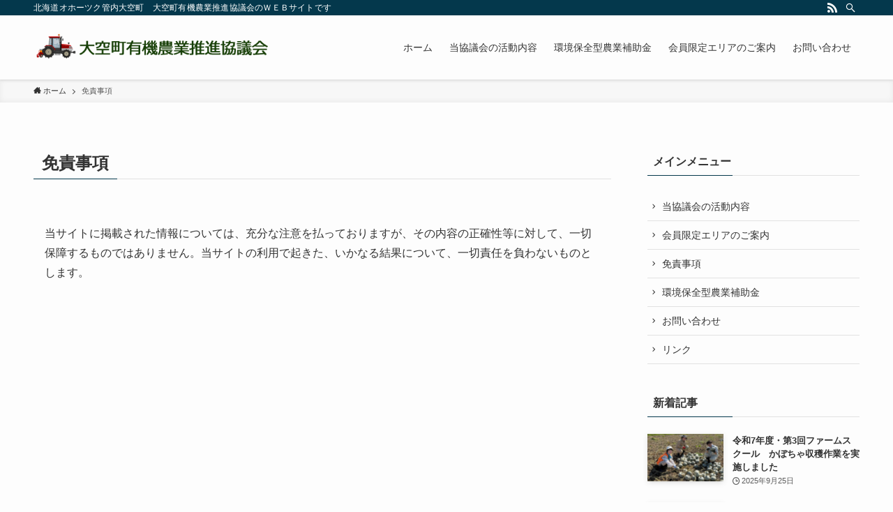

--- FILE ---
content_type: text/html; charset=UTF-8
request_url: http://oozora-yuuki.com/mensekijikou/
body_size: 15412
content:
<!DOCTYPE html>
<html lang="ja" data-loaded="false" data-scrolled="false" data-spmenu="closed">
<head>
<meta charset="utf-8">
<meta name="format-detection" content="telephone=no">
<meta http-equiv="X-UA-Compatible" content="IE=edge">
<meta name="viewport" content="width=device-width, viewport-fit=cover">
<title>免責事項 &#8211; 大空町有機農業推進協議会</title>
<meta name='robots' content='max-image-preview:large' />
<link rel="alternate" type="application/rss+xml" title="大空町有機農業推進協議会 &raquo; フィード" href="http://oozora-yuuki.com/feed/" />
<link rel="alternate" type="application/rss+xml" title="大空町有機農業推進協議会 &raquo; コメントフィード" href="http://oozora-yuuki.com/comments/feed/" />
<style id='wp-img-auto-sizes-contain-inline-css' type='text/css'>
img:is([sizes=auto i],[sizes^="auto," i]){contain-intrinsic-size:3000px 1500px}
/*# sourceURL=wp-img-auto-sizes-contain-inline-css */
</style>
<style id='wp-block-library-inline-css' type='text/css'>
:root{--wp-block-synced-color:#7a00df;--wp-block-synced-color--rgb:122,0,223;--wp-bound-block-color:var(--wp-block-synced-color);--wp-editor-canvas-background:#ddd;--wp-admin-theme-color:#007cba;--wp-admin-theme-color--rgb:0,124,186;--wp-admin-theme-color-darker-10:#006ba1;--wp-admin-theme-color-darker-10--rgb:0,107,160.5;--wp-admin-theme-color-darker-20:#005a87;--wp-admin-theme-color-darker-20--rgb:0,90,135;--wp-admin-border-width-focus:2px}@media (min-resolution:192dpi){:root{--wp-admin-border-width-focus:1.5px}}.wp-element-button{cursor:pointer}:root .has-very-light-gray-background-color{background-color:#eee}:root .has-very-dark-gray-background-color{background-color:#313131}:root .has-very-light-gray-color{color:#eee}:root .has-very-dark-gray-color{color:#313131}:root .has-vivid-green-cyan-to-vivid-cyan-blue-gradient-background{background:linear-gradient(135deg,#00d084,#0693e3)}:root .has-purple-crush-gradient-background{background:linear-gradient(135deg,#34e2e4,#4721fb 50%,#ab1dfe)}:root .has-hazy-dawn-gradient-background{background:linear-gradient(135deg,#faaca8,#dad0ec)}:root .has-subdued-olive-gradient-background{background:linear-gradient(135deg,#fafae1,#67a671)}:root .has-atomic-cream-gradient-background{background:linear-gradient(135deg,#fdd79a,#004a59)}:root .has-nightshade-gradient-background{background:linear-gradient(135deg,#330968,#31cdcf)}:root .has-midnight-gradient-background{background:linear-gradient(135deg,#020381,#2874fc)}:root{--wp--preset--font-size--normal:16px;--wp--preset--font-size--huge:42px}.has-regular-font-size{font-size:1em}.has-larger-font-size{font-size:2.625em}.has-normal-font-size{font-size:var(--wp--preset--font-size--normal)}.has-huge-font-size{font-size:var(--wp--preset--font-size--huge)}.has-text-align-center{text-align:center}.has-text-align-left{text-align:left}.has-text-align-right{text-align:right}.has-fit-text{white-space:nowrap!important}#end-resizable-editor-section{display:none}.aligncenter{clear:both}.items-justified-left{justify-content:flex-start}.items-justified-center{justify-content:center}.items-justified-right{justify-content:flex-end}.items-justified-space-between{justify-content:space-between}.screen-reader-text{border:0;clip-path:inset(50%);height:1px;margin:-1px;overflow:hidden;padding:0;position:absolute;width:1px;word-wrap:normal!important}.screen-reader-text:focus{background-color:#ddd;clip-path:none;color:#444;display:block;font-size:1em;height:auto;left:5px;line-height:normal;padding:15px 23px 14px;text-decoration:none;top:5px;width:auto;z-index:100000}html :where(.has-border-color){border-style:solid}html :where([style*=border-top-color]){border-top-style:solid}html :where([style*=border-right-color]){border-right-style:solid}html :where([style*=border-bottom-color]){border-bottom-style:solid}html :where([style*=border-left-color]){border-left-style:solid}html :where([style*=border-width]){border-style:solid}html :where([style*=border-top-width]){border-top-style:solid}html :where([style*=border-right-width]){border-right-style:solid}html :where([style*=border-bottom-width]){border-bottom-style:solid}html :where([style*=border-left-width]){border-left-style:solid}html :where(img[class*=wp-image-]){height:auto;max-width:100%}:where(figure){margin:0 0 1em}html :where(.is-position-sticky){--wp-admin--admin-bar--position-offset:var(--wp-admin--admin-bar--height,0px)}@media screen and (max-width:600px){html :where(.is-position-sticky){--wp-admin--admin-bar--position-offset:0px}}

/*# sourceURL=wp-block-library-inline-css */
</style><style id='global-styles-inline-css' type='text/css'>
:root{--wp--preset--aspect-ratio--square: 1;--wp--preset--aspect-ratio--4-3: 4/3;--wp--preset--aspect-ratio--3-4: 3/4;--wp--preset--aspect-ratio--3-2: 3/2;--wp--preset--aspect-ratio--2-3: 2/3;--wp--preset--aspect-ratio--16-9: 16/9;--wp--preset--aspect-ratio--9-16: 9/16;--wp--preset--color--black: #000;--wp--preset--color--cyan-bluish-gray: #abb8c3;--wp--preset--color--white: #fff;--wp--preset--color--pale-pink: #f78da7;--wp--preset--color--vivid-red: #cf2e2e;--wp--preset--color--luminous-vivid-orange: #ff6900;--wp--preset--color--luminous-vivid-amber: #fcb900;--wp--preset--color--light-green-cyan: #7bdcb5;--wp--preset--color--vivid-green-cyan: #00d084;--wp--preset--color--pale-cyan-blue: #8ed1fc;--wp--preset--color--vivid-cyan-blue: #0693e3;--wp--preset--color--vivid-purple: #9b51e0;--wp--preset--color--swl-main: var(--color_main);--wp--preset--color--swl-main-thin: var(--color_main_thin);--wp--preset--color--swl-gray: var(--color_gray);--wp--preset--color--swl-deep-01: var(--color_deep01);--wp--preset--color--swl-deep-02: var(--color_deep02);--wp--preset--color--swl-deep-03: var(--color_deep03);--wp--preset--color--swl-deep-04: var(--color_deep04);--wp--preset--color--swl-pale-01: var(--color_pale01);--wp--preset--color--swl-pale-02: var(--color_pale02);--wp--preset--color--swl-pale-03: var(--color_pale03);--wp--preset--color--swl-pale-04: var(--color_pale04);--wp--preset--gradient--vivid-cyan-blue-to-vivid-purple: linear-gradient(135deg,rgb(6,147,227) 0%,rgb(155,81,224) 100%);--wp--preset--gradient--light-green-cyan-to-vivid-green-cyan: linear-gradient(135deg,rgb(122,220,180) 0%,rgb(0,208,130) 100%);--wp--preset--gradient--luminous-vivid-amber-to-luminous-vivid-orange: linear-gradient(135deg,rgb(252,185,0) 0%,rgb(255,105,0) 100%);--wp--preset--gradient--luminous-vivid-orange-to-vivid-red: linear-gradient(135deg,rgb(255,105,0) 0%,rgb(207,46,46) 100%);--wp--preset--gradient--very-light-gray-to-cyan-bluish-gray: linear-gradient(135deg,rgb(238,238,238) 0%,rgb(169,184,195) 100%);--wp--preset--gradient--cool-to-warm-spectrum: linear-gradient(135deg,rgb(74,234,220) 0%,rgb(151,120,209) 20%,rgb(207,42,186) 40%,rgb(238,44,130) 60%,rgb(251,105,98) 80%,rgb(254,248,76) 100%);--wp--preset--gradient--blush-light-purple: linear-gradient(135deg,rgb(255,206,236) 0%,rgb(152,150,240) 100%);--wp--preset--gradient--blush-bordeaux: linear-gradient(135deg,rgb(254,205,165) 0%,rgb(254,45,45) 50%,rgb(107,0,62) 100%);--wp--preset--gradient--luminous-dusk: linear-gradient(135deg,rgb(255,203,112) 0%,rgb(199,81,192) 50%,rgb(65,88,208) 100%);--wp--preset--gradient--pale-ocean: linear-gradient(135deg,rgb(255,245,203) 0%,rgb(182,227,212) 50%,rgb(51,167,181) 100%);--wp--preset--gradient--electric-grass: linear-gradient(135deg,rgb(202,248,128) 0%,rgb(113,206,126) 100%);--wp--preset--gradient--midnight: linear-gradient(135deg,rgb(2,3,129) 0%,rgb(40,116,252) 100%);--wp--preset--font-size--small: 0.9em;--wp--preset--font-size--medium: 1.1em;--wp--preset--font-size--large: 1.25em;--wp--preset--font-size--x-large: 42px;--wp--preset--font-size--xs: 0.75em;--wp--preset--font-size--huge: 1.6em;--wp--preset--spacing--20: 0.44rem;--wp--preset--spacing--30: 0.67rem;--wp--preset--spacing--40: 1rem;--wp--preset--spacing--50: 1.5rem;--wp--preset--spacing--60: 2.25rem;--wp--preset--spacing--70: 3.38rem;--wp--preset--spacing--80: 5.06rem;--wp--preset--shadow--natural: 6px 6px 9px rgba(0, 0, 0, 0.2);--wp--preset--shadow--deep: 12px 12px 50px rgba(0, 0, 0, 0.4);--wp--preset--shadow--sharp: 6px 6px 0px rgba(0, 0, 0, 0.2);--wp--preset--shadow--outlined: 6px 6px 0px -3px rgb(255, 255, 255), 6px 6px rgb(0, 0, 0);--wp--preset--shadow--crisp: 6px 6px 0px rgb(0, 0, 0);}:where(.is-layout-flex){gap: 0.5em;}:where(.is-layout-grid){gap: 0.5em;}body .is-layout-flex{display: flex;}.is-layout-flex{flex-wrap: wrap;align-items: center;}.is-layout-flex > :is(*, div){margin: 0;}body .is-layout-grid{display: grid;}.is-layout-grid > :is(*, div){margin: 0;}:where(.wp-block-columns.is-layout-flex){gap: 2em;}:where(.wp-block-columns.is-layout-grid){gap: 2em;}:where(.wp-block-post-template.is-layout-flex){gap: 1.25em;}:where(.wp-block-post-template.is-layout-grid){gap: 1.25em;}.has-black-color{color: var(--wp--preset--color--black) !important;}.has-cyan-bluish-gray-color{color: var(--wp--preset--color--cyan-bluish-gray) !important;}.has-white-color{color: var(--wp--preset--color--white) !important;}.has-pale-pink-color{color: var(--wp--preset--color--pale-pink) !important;}.has-vivid-red-color{color: var(--wp--preset--color--vivid-red) !important;}.has-luminous-vivid-orange-color{color: var(--wp--preset--color--luminous-vivid-orange) !important;}.has-luminous-vivid-amber-color{color: var(--wp--preset--color--luminous-vivid-amber) !important;}.has-light-green-cyan-color{color: var(--wp--preset--color--light-green-cyan) !important;}.has-vivid-green-cyan-color{color: var(--wp--preset--color--vivid-green-cyan) !important;}.has-pale-cyan-blue-color{color: var(--wp--preset--color--pale-cyan-blue) !important;}.has-vivid-cyan-blue-color{color: var(--wp--preset--color--vivid-cyan-blue) !important;}.has-vivid-purple-color{color: var(--wp--preset--color--vivid-purple) !important;}.has-black-background-color{background-color: var(--wp--preset--color--black) !important;}.has-cyan-bluish-gray-background-color{background-color: var(--wp--preset--color--cyan-bluish-gray) !important;}.has-white-background-color{background-color: var(--wp--preset--color--white) !important;}.has-pale-pink-background-color{background-color: var(--wp--preset--color--pale-pink) !important;}.has-vivid-red-background-color{background-color: var(--wp--preset--color--vivid-red) !important;}.has-luminous-vivid-orange-background-color{background-color: var(--wp--preset--color--luminous-vivid-orange) !important;}.has-luminous-vivid-amber-background-color{background-color: var(--wp--preset--color--luminous-vivid-amber) !important;}.has-light-green-cyan-background-color{background-color: var(--wp--preset--color--light-green-cyan) !important;}.has-vivid-green-cyan-background-color{background-color: var(--wp--preset--color--vivid-green-cyan) !important;}.has-pale-cyan-blue-background-color{background-color: var(--wp--preset--color--pale-cyan-blue) !important;}.has-vivid-cyan-blue-background-color{background-color: var(--wp--preset--color--vivid-cyan-blue) !important;}.has-vivid-purple-background-color{background-color: var(--wp--preset--color--vivid-purple) !important;}.has-black-border-color{border-color: var(--wp--preset--color--black) !important;}.has-cyan-bluish-gray-border-color{border-color: var(--wp--preset--color--cyan-bluish-gray) !important;}.has-white-border-color{border-color: var(--wp--preset--color--white) !important;}.has-pale-pink-border-color{border-color: var(--wp--preset--color--pale-pink) !important;}.has-vivid-red-border-color{border-color: var(--wp--preset--color--vivid-red) !important;}.has-luminous-vivid-orange-border-color{border-color: var(--wp--preset--color--luminous-vivid-orange) !important;}.has-luminous-vivid-amber-border-color{border-color: var(--wp--preset--color--luminous-vivid-amber) !important;}.has-light-green-cyan-border-color{border-color: var(--wp--preset--color--light-green-cyan) !important;}.has-vivid-green-cyan-border-color{border-color: var(--wp--preset--color--vivid-green-cyan) !important;}.has-pale-cyan-blue-border-color{border-color: var(--wp--preset--color--pale-cyan-blue) !important;}.has-vivid-cyan-blue-border-color{border-color: var(--wp--preset--color--vivid-cyan-blue) !important;}.has-vivid-purple-border-color{border-color: var(--wp--preset--color--vivid-purple) !important;}.has-vivid-cyan-blue-to-vivid-purple-gradient-background{background: var(--wp--preset--gradient--vivid-cyan-blue-to-vivid-purple) !important;}.has-light-green-cyan-to-vivid-green-cyan-gradient-background{background: var(--wp--preset--gradient--light-green-cyan-to-vivid-green-cyan) !important;}.has-luminous-vivid-amber-to-luminous-vivid-orange-gradient-background{background: var(--wp--preset--gradient--luminous-vivid-amber-to-luminous-vivid-orange) !important;}.has-luminous-vivid-orange-to-vivid-red-gradient-background{background: var(--wp--preset--gradient--luminous-vivid-orange-to-vivid-red) !important;}.has-very-light-gray-to-cyan-bluish-gray-gradient-background{background: var(--wp--preset--gradient--very-light-gray-to-cyan-bluish-gray) !important;}.has-cool-to-warm-spectrum-gradient-background{background: var(--wp--preset--gradient--cool-to-warm-spectrum) !important;}.has-blush-light-purple-gradient-background{background: var(--wp--preset--gradient--blush-light-purple) !important;}.has-blush-bordeaux-gradient-background{background: var(--wp--preset--gradient--blush-bordeaux) !important;}.has-luminous-dusk-gradient-background{background: var(--wp--preset--gradient--luminous-dusk) !important;}.has-pale-ocean-gradient-background{background: var(--wp--preset--gradient--pale-ocean) !important;}.has-electric-grass-gradient-background{background: var(--wp--preset--gradient--electric-grass) !important;}.has-midnight-gradient-background{background: var(--wp--preset--gradient--midnight) !important;}.has-small-font-size{font-size: var(--wp--preset--font-size--small) !important;}.has-medium-font-size{font-size: var(--wp--preset--font-size--medium) !important;}.has-large-font-size{font-size: var(--wp--preset--font-size--large) !important;}.has-x-large-font-size{font-size: var(--wp--preset--font-size--x-large) !important;}
/*# sourceURL=global-styles-inline-css */
</style>

<link rel='stylesheet' id='swell-icons-css' href='http://oozora-yuuki.com/wp-content/themes/swell/build/css/swell-icons.css?ver=2.6.4.2' type='text/css' media='all' />
<link rel='stylesheet' id='main_style-css' href='http://oozora-yuuki.com/wp-content/themes/swell/build/css/main.css?ver=2.6.4.2' type='text/css' media='all' />
<link rel='stylesheet' id='swell_blocks-css' href='http://oozora-yuuki.com/wp-content/themes/swell/build/css/blocks.css?ver=2.6.4.2' type='text/css' media='all' />
<style id='swell_custom-inline-css' type='text/css'>
:root{--swl-fz--content:4vw;--swl-font_family:"游ゴシック体", "Yu Gothic", YuGothic, "Hiragino Kaku Gothic ProN", "Hiragino Sans", Meiryo, sans-serif;--swl-font_weight:500;--color_main:#04384c;--color_text:#333;--color_link:#39a0ff;--color_border:rgba(200,200,200,.5);--color_gray:rgba(200,200,200,.15);--color_htag:#04384c;--color_bg:#fdfdfd;--color_gradient1:#d8ffff;--color_gradient2:#87e7ff;--color_main_thin:rgba(5, 70, 95, 0.05 );--color_main_dark:rgba(3, 42, 57, 1 );--color_list_check:#04384c;--color_list_num:#04384c;--color_list_good:#86dd7b;--color_list_bad:#f36060;--color_faq_q:#d55656;--color_faq_a:#6599b7;--color_icon_good:#3cd250;--color_icon_good_bg:#ecffe9;--color_icon_bad:#4b73eb;--color_icon_bad_bg:#eafaff;--color_icon_info:#f578b4;--color_icon_info_bg:#fff0fa;--color_icon_announce:#ffa537;--color_icon_announce_bg:#fff5f0;--color_icon_pen:#7a7a7a;--color_icon_pen_bg:#f7f7f7;--color_icon_book:#787364;--color_icon_book_bg:#f8f6ef;--color_icon_point:#ffa639;--color_icon_check:#86d67c;--color_icon_batsu:#f36060;--color_icon_hatena:#5295cc;--color_icon_caution:#f7da38;--color_icon_memo:#84878a;--color_deep01:#e44141;--color_deep02:#3d79d5;--color_deep03:#63a84d;--color_deep04:#f09f4d;--color_pale01:#fff2f0;--color_pale02:#f3f8fd;--color_pale03:#f1f9ee;--color_pale04:#fdf9ee;--color_mark_blue:#b7e3ff;--color_mark_green:#bdf9c3;--color_mark_yellow:#fcf69f;--color_mark_orange:#ffddbc;--border01:solid 1px var(--color_main);--border02:double 4px var(--color_main);--border03:dashed 2px var(--color_border);--border04:solid 4px var(--color_gray);--card_posts_thumb_ratio:56.25%;--list_posts_thumb_ratio:61.8%;--big_posts_thumb_ratio:56.25%;--thumb_posts_thumb_ratio:61.8%;--color_header_bg:#fdfdfd;--color_header_text:#333;--color_footer_bg:#fdfdfd;--color_footer_text:#ffffff;--container_size:1200px;--article_size:900px;--logo_size_sp:80px;--logo_size_pc:60px;--logo_size_pcfix:48px;--color_gnav_bg:var(--color_main);}.cap_box[data-colset="col1"]{--capbox-color:#f59b5f;--capbox-color--bg:#fff8eb}.cap_box[data-colset="col2"]{--capbox-color:#5fb9f5;--capbox-color--bg:#edf5ff}.cap_box[data-colset="col3"]{--capbox-color:#2fcd90;--capbox-color--bg:#eafaf2}.red_{--the-btn-color:#f74a4a;--the-btn-color2:#ffbc49;--the-solid-shadow: rgba(185, 56, 56, 1 )}.blue_{--the-btn-color:#338df4;--the-btn-color2:#35eaff;--the-solid-shadow: rgba(38, 106, 183, 1 )}.green_{--the-btn-color:#62d847;--the-btn-color2:#7bf7bd;--the-solid-shadow: rgba(74, 162, 53, 1 )}.is-style-btn_normal{--the-btn-radius:80px}.is-style-btn_solid{--the-btn-radius:80px}.is-style-btn_shiny{--the-btn-radius:80px}.is-style-btn_line{--the-btn-radius:80px}.post_content blockquote{padding:1.5em 2em 1.5em 3em}.post_content blockquote::before{content:"";display:block;width:5px;height:calc(100% - 3em);top:1.5em;left:1.5em;border-left:solid 1px rgba(180,180,180,.75);border-right:solid 1px rgba(180,180,180,.75);}.mark_blue{background:-webkit-linear-gradient(transparent 64%,var(--color_mark_blue) 0%);background:linear-gradient(transparent 64%,var(--color_mark_blue) 0%)}.mark_green{background:-webkit-linear-gradient(transparent 64%,var(--color_mark_green) 0%);background:linear-gradient(transparent 64%,var(--color_mark_green) 0%)}.mark_yellow{background:-webkit-linear-gradient(transparent 64%,var(--color_mark_yellow) 0%);background:linear-gradient(transparent 64%,var(--color_mark_yellow) 0%)}.mark_orange{background:-webkit-linear-gradient(transparent 64%,var(--color_mark_orange) 0%);background:linear-gradient(transparent 64%,var(--color_mark_orange) 0%)}[class*="is-style-icon_"]{color:#333;border-width:0}[class*="is-style-big_icon_"]{border-width:2px;border-style:solid}[data-col="gray"] .c-balloon__text{background:#f7f7f7;border-color:#ccc}[data-col="gray"] .c-balloon__before{border-right-color:#f7f7f7}[data-col="green"] .c-balloon__text{background:#d1f8c2;border-color:#9ddd93}[data-col="green"] .c-balloon__before{border-right-color:#d1f8c2}[data-col="blue"] .c-balloon__text{background:#e2f6ff;border-color:#93d2f0}[data-col="blue"] .c-balloon__before{border-right-color:#e2f6ff}[data-col="red"] .c-balloon__text{background:#ffebeb;border-color:#f48789}[data-col="red"] .c-balloon__before{border-right-color:#ffebeb}[data-col="yellow"] .c-balloon__text{background:#f9f7d2;border-color:#fbe593}[data-col="yellow"] .c-balloon__before{border-right-color:#f9f7d2}.-type-list2 .p-postList__body::after,.-type-big .p-postList__body::after{content: "READ MORE »";}.c-postThumb__cat{background-color:#04384c;color:#fff;background-image: repeating-linear-gradient(-45deg,rgba(255,255,255,.1),rgba(255,255,255,.1) 6px,transparent 6px,transparent 12px)}.post_content h2{background:var(--color_htag);padding:.75em 1em;color:#fff}.post_content h2::before{position:absolute;display:block;pointer-events:none;content:"";top:-4px;left:0;width:100%;height:calc(100% + 4px);box-sizing:content-box;border-top:solid 2px var(--color_htag);border-bottom:solid 2px var(--color_htag)}.post_content h3{padding:0 .5em .5em}.post_content h3::before{content:"";width:100%;height:2px;background: repeating-linear-gradient(90deg, var(--color_htag) 0%, var(--color_htag) 29.3%, rgba(150,150,150,.2) 29.3%, rgba(150,150,150,.2) 100%)}.post_content h4{padding:0 0 0 16px;border-left:solid 2px var(--color_htag)}.l-footer__widgetArea{background:#3c663c}.l-header{box-shadow: 0 1px 4px rgba(0,0,0,.12)}.l-header__bar{color:#fff;background:var(--color_main)}.l-header__menuBtn{order:1}.l-header__customBtn{order:3}.c-gnav a::after{background:var(--color_main);width:100%;height:0px}.p-spHeadMenu .menu-item.-current{border-bottom-color:var(--color_main)}.c-gnav > li:hover > a::after,.c-gnav > .-current > a::after{height:6px}.c-gnav .sub-menu{color:#333;background:#fff}.l-fixHeader::before{opacity:1}#pagetop{border-radius:50%}.c-widget__title.-spmenu{padding:.5em .75em;border-radius:var(--swl-radius--2, 0px);background:var(--color_main);color:#fff;}.c-widget__title.-footer{padding:.5em}.c-widget__title.-footer::before{content:"";bottom:0;left:0;width:40%;z-index:1;background:var(--color_main)}.c-widget__title.-footer::after{content:"";bottom:0;left:0;width:100%;background:var(--color_border)}.c-secTitle{border-left:solid 2px var(--color_main);padding:0em .75em}.p-spMenu{color:#333}.p-spMenu__inner::before{background:#fdfdfd;opacity:1}.p-spMenu__overlay{background:#000;opacity:0.6}[class*="page-numbers"]{color:#fff;background-color:#dedede}a{text-decoration: none}.l-topTitleArea.c-filterLayer::before{background-color:#000;opacity:0.2;content:""}@media screen and (min-width: 960px){:root{}}@media screen and (max-width: 959px){:root{}.l-header__logo{order:2;text-align:center}}@media screen and (min-width: 600px){:root{--swl-fz--content:16px;}}@media screen and (max-width: 599px){:root{}}@media (min-width: 1108px) {.alignwide{left:-100px;width:calc(100% + 200px);}}@media (max-width: 1108px) {.-sidebar-off .swell-block-fullWide__inner.l-container .alignwide{left:0px;width:100%;}}.l-fixHeader .l-fixHeader__gnav{order:0}[data-scrolled=true] .l-fixHeader[data-ready]{opacity:1;-webkit-transform:translateY(0)!important;transform:translateY(0)!important;visibility:visible}.-body-solid .l-fixHeader{box-shadow:0 2px 4px var(--swl-color_shadow)}.l-fixHeader__inner{align-items:stretch;color:var(--color_header_text);display:flex;padding-bottom:0;padding-top:0;position:relative;z-index:1}.l-fixHeader__logo{align-items:center;display:flex;line-height:1;margin-right:24px;order:0;padding:16px 0}.is-style-btn_normal a,.is-style-btn_shiny a{box-shadow:var(--swl-btn_shadow)}.c-shareBtns__btn,.is-style-balloon>.c-tabList .c-tabList__button,.p-snsCta,[class*=page-numbers]{box-shadow:var(--swl-box_shadow)}.p-articleThumb__img,.p-articleThumb__youtube{box-shadow:var(--swl-img_shadow)}.p-pickupBanners__item .c-bannerLink,.p-postList__thumb{box-shadow:0 2px 8px rgba(0,0,0,.1),0 4px 4px -4px rgba(0,0,0,.1)}.p-postList.-w-ranking li:before{background-image:repeating-linear-gradient(-45deg,hsla(0,0%,100%,.1),hsla(0,0%,100%,.1) 6px,transparent 0,transparent 12px);box-shadow:1px 1px 4px rgba(0,0,0,.2)}.l-header__bar{position:relative;width:100%}.l-header__bar .c-catchphrase{color:inherit;font-size:12px;letter-spacing:var(--swl-letter_spacing,.2px);line-height:14px;margin-right:auto;overflow:hidden;padding:4px 0;white-space:nowrap;width:50%}.l-header__bar .c-iconList .c-iconList__link{margin:0;padding:4px 6px}.l-header__barInner{align-items:center;display:flex;justify-content:flex-end}@media (min-width:960px){.-series .l-header__inner{align-items:stretch;display:flex}.-series .l-header__logo{align-items:center;display:flex;flex-wrap:wrap;margin-right:24px;padding:16px 0}.-series .l-header__logo .c-catchphrase{font-size:13px;padding:4px 0}.-series .c-headLogo{margin-right:16px}.-series-right .l-header__inner{justify-content:space-between}.-series-right .c-gnavWrap{margin-left:auto}.-series-right .w-header{margin-left:12px}.-series-left .w-header{margin-left:auto}}@media (min-width:960px) and (min-width:600px){.-series .c-headLogo{max-width:400px}}.l-header__spNav{background-color:var(--color_gnav_bg)}.p-spHeadMenu a{color:#fff}.p-spHeadMenu .menu-item.-current{border-bottom-color:#fff}@media (min-width:960px){.-parallel .l-header__gnav{background-color:var(--color_gnav_bg);color:#fff}.-parallel .l-header__gnav .c-gnav>li>a{padding-bottom:12px;padding-top:12px}.-parallel .l-header__gnav .c-gnav>li>a:after{background-color:#fff}.-parallel-top .l-header__gnav{margin-bottom:8px}.-parallel-bottom .l-header__gnav{margin-top:8px}}.c-gnav .sub-menu a:before,.c-listMenu a:before{-webkit-font-smoothing:antialiased;-moz-osx-font-smoothing:grayscale;font-family:icomoon!important;font-style:normal;font-variant:normal;font-weight:400;line-height:1;text-transform:none}.c-submenuToggleBtn{display:none}.c-listMenu a{padding:.75em 1em .75em 1.5em;transition:padding .25s}.c-listMenu a:hover{padding-left:1.75em;padding-right:.75em}.c-gnav .sub-menu a:before,.c-listMenu a:before{color:inherit;content:"\e921";display:inline-block;left:2px;position:absolute;top:50%;-webkit-transform:translateY(-50%);transform:translateY(-50%);vertical-align:middle}.c-listMenu .children,.c-listMenu .sub-menu{margin:0}.c-listMenu .children a,.c-listMenu .sub-menu a{font-size:.9em;padding-left:2.5em}.c-listMenu .children a:before,.c-listMenu .sub-menu a:before{left:1em}.c-listMenu .children a:hover,.c-listMenu .sub-menu a:hover{padding-left:2.75em}.c-listMenu .children ul a,.c-listMenu .sub-menu ul a{padding-left:3.25em}.c-listMenu .children ul a:before,.c-listMenu .sub-menu ul a:before{left:1.75em}.c-listMenu .children ul a:hover,.c-listMenu .sub-menu ul a:hover{padding-left:3.5em}.c-gnav li:hover>.sub-menu{opacity:1;visibility:visible}.c-gnav .sub-menu:before{background:inherit;content:"";height:100%;left:0;position:absolute;top:0;width:100%;z-index:0}.c-gnav .sub-menu .sub-menu{left:100%;top:0;z-index:-1}.c-gnav .sub-menu a{padding-left:2em}.c-gnav .sub-menu a:before{left:.5em}.c-gnav .sub-menu a:hover .ttl{left:4px}:root{--color_content_bg:var(--color_bg);}.c-widget__title.-side{padding:.5em}.c-widget__title.-side::before{content:"";bottom:0;left:0;width:40%;z-index:1;background:var(--color_main)}.c-widget__title.-side::after{content:"";bottom:0;left:0;width:100%;background:var(--color_border)}.page.-index-off .w-beforeToc{display:none}@media screen and (min-width: 960px){:root{}}@media screen and (max-width: 959px){:root{}}@media screen and (min-width: 600px){:root{}}@media screen and (max-width: 599px){:root{}}.swell-block-fullWide__inner.l-container{--swl-fw_inner_pad:var(--swl-pad_container,0px)}@media (min-width:960px){.-sidebar-on .l-content .alignfull,.-sidebar-on .l-content .alignwide{left:-16px;width:calc(100% + 32px)}.swell-block-fullWide__inner.l-article{--swl-fw_inner_pad:var(--swl-pad_post_content,0px)}.-sidebar-on .swell-block-fullWide__inner .alignwide{left:0;width:100%}.-sidebar-on .swell-block-fullWide__inner .alignfull{left:calc(0px - var(--swl-fw_inner_pad, 0))!important;margin-left:0!important;margin-right:0!important;width:calc(100% + var(--swl-fw_inner_pad, 0)*2)!important}}.-index-off .p-toc,.swell-toc-placeholder:empty{display:none}.p-toc.-modal{height:100%;margin:0;overflow-y:auto;padding:0}#main_content .p-toc{border-radius:var(--swl-radius--2,0);margin:4em auto;max-width:800px}#sidebar .p-toc{margin-top:-.5em}.p-toc__ttl{display:block;font-size:1.2em;line-height:1;position:relative;text-align:center}.p-toc__ttl:before{content:"\e918";display:inline-block;font-family:icomoon;margin-right:.5em;padding-bottom:2px;vertical-align:middle}#index_modal .p-toc__ttl{margin-bottom:.5em}.p-toc__list li{line-height:1.6}.p-toc__list>li+li{margin-top:.5em}.p-toc__list li li{font-size:.9em}.p-toc__list ol,.p-toc__list ul{padding-left:.5em}.p-toc__list .mininote{display:none}.post_content .p-toc__list{padding-left:0}#sidebar .p-toc__list{margin-bottom:0}#sidebar .p-toc__list ol,#sidebar .p-toc__list ul{padding-left:0}.p-toc__link{color:inherit;font-size:inherit;text-decoration:none}.p-toc__link:hover{opacity:.8}.p-toc.-double{background:var(--color_gray);background:linear-gradient(-45deg,transparent 25%,var(--color_gray) 25%,var(--color_gray) 50%,transparent 50%,transparent 75%,var(--color_gray) 75%,var(--color_gray));background-clip:padding-box;background-size:4px 4px;border-bottom:4px double var(--color_border);border-top:4px double var(--color_border);padding:1.5em 1em 1em}.p-toc.-double .p-toc__ttl{margin-bottom:.75em}@media (min-width:960px){#main_content .p-toc{width:92%}}@media (min-width:600px){.p-toc.-double{padding:2em}}
/*# sourceURL=swell_custom-inline-css */
</style>
<link rel='stylesheet' id='swell-parts/footer-css' href='http://oozora-yuuki.com/wp-content/themes/swell/build/css/modules/parts/footer.css?ver=2.6.4.2' type='text/css' media='all' />
<link rel='stylesheet' id='swell-page/page-css' href='http://oozora-yuuki.com/wp-content/themes/swell/build/css/modules/page/page.css?ver=2.6.4.2' type='text/css' media='all' />
<style id='classic-theme-styles-inline-css' type='text/css'>
/*! This file is auto-generated */
.wp-block-button__link{color:#fff;background-color:#32373c;border-radius:9999px;box-shadow:none;text-decoration:none;padding:calc(.667em + 2px) calc(1.333em + 2px);font-size:1.125em}.wp-block-file__button{background:#32373c;color:#fff;text-decoration:none}
/*# sourceURL=/wp-includes/css/classic-themes.min.css */
</style>

<noscript><link href="http://oozora-yuuki.com/wp-content/themes/swell/build/css/noscript.css" rel="stylesheet"></noscript>
<link rel="https://api.w.org/" href="http://oozora-yuuki.com/wp-json/" /><link rel="alternate" title="JSON" type="application/json" href="http://oozora-yuuki.com/wp-json/wp/v2/pages/113" /><link rel="canonical" href="http://oozora-yuuki.com/mensekijikou/" />
<link rel='shortlink' href='http://oozora-yuuki.com/?p=113' />
<link rel="icon" href="http://oozora-yuuki.com/wp-content/uploads/2023/02/cropped-fabicon-32x32.jpg" sizes="32x32" />
<link rel="icon" href="http://oozora-yuuki.com/wp-content/uploads/2023/02/cropped-fabicon-192x192.jpg" sizes="192x192" />
<link rel="apple-touch-icon" href="http://oozora-yuuki.com/wp-content/uploads/2023/02/cropped-fabicon-180x180.jpg" />
<meta name="msapplication-TileImage" content="http://oozora-yuuki.com/wp-content/uploads/2023/02/cropped-fabicon-270x270.jpg" />

</head>
<body>
<div id="body_wrap" class="wp-singular page-template-default page page-id-113 wp-theme-swell -body-solid -index-off -sidebar-on -frame-off id_113" >
<div id="sp_menu" class="p-spMenu -left">
	<div class="p-spMenu__inner">
		<div class="p-spMenu__closeBtn">
			<div class="c-iconBtn -menuBtn" data-onclick="toggleMenu" aria-label="メニューを閉じる">
				<i class="c-iconBtn__icon icon-close-thin"></i>
			</div>
		</div>
		<div class="p-spMenu__body">
			<div class="c-widget__title -spmenu">
				MENU			</div>
			<div class="p-spMenu__nav">
				<ul class="c-spnav c-listMenu"><li class="menu-item menu-item-type-custom menu-item-object-custom menu-item-home menu-item-78"><a href="http://oozora-yuuki.com/">ホーム</a></li>
<li class="menu-item menu-item-type-post_type menu-item-object-page menu-item-17"><a href="http://oozora-yuuki.com/conference/">当協議会の活動内容</a></li>
<li class="menu-item menu-item-type-post_type menu-item-object-page menu-item-248"><a href="http://oozora-yuuki.com/kankyouhozen/">環境保全型農業補助金</a></li>
<li class="menu-item menu-item-type-post_type menu-item-object-page menu-item-30"><a href="http://oozora-yuuki.com/member_area/">会員限定エリアのご案内</a></li>
<li class="menu-item menu-item-type-post_type menu-item-object-page menu-item-301"><a href="http://oozora-yuuki.com/otoiawase/">お問い合わせ</a></li>
</ul>			</div>
					</div>
	</div>
	<div class="p-spMenu__overlay c-overlay" data-onclick="toggleMenu"></div>
</div>
<header id="header" class="l-header -series -series-right" data-spfix="1">
	<div class="l-header__bar pc_">
	<div class="l-header__barInner l-container">
		<div class="c-catchphrase">北海道オホーツク管内大空町　大空町有機農業推進協議会のＷＥＢサイトです</div><ul class="c-iconList">
						<li class="c-iconList__item -rss">
						<a href="http://oozora-yuuki.com/feed/" target="_blank" rel="noopener" class="c-iconList__link u-fz-14 hov-flash" aria-label="rss">
							<i class="c-iconList__icon icon-rss" role="presentation"></i>
						</a>
					</li>
									<li class="c-iconList__item -search">
						<button class="c-iconList__link u-fz-14 hov-flash" data-onclick="toggleSearch" aria-label="検索">
							<i class="c-iconList__icon icon-search" role="presentation"></i>
						</button>
					</li>
				</ul>
	</div>
</div>
	<div class="l-header__inner l-container">
		<div class="l-header__logo">
			<div class="c-headLogo -img"><a href="http://oozora-yuuki.com/" title="大空町有機農業推進協議会" class="c-headLogo__link" rel="home"><img width="455" height="80"  src="http://oozora-yuuki.com/wp-content/uploads/2014/03/wp_title1.png" alt="大空町有機農業推進協議会" class="c-headLogo__img" srcset="http://oozora-yuuki.com/wp-content/uploads/2014/03/wp_title1.png 455w, http://oozora-yuuki.com/wp-content/uploads/2014/03/wp_title1-300x52.png 300w" sizes="(max-width: 959px) 50vw, 800px" decoding="async" loading="eager" ></a></div>					</div>
		<nav id="gnav" class="l-header__gnav c-gnavWrap">
					<ul class="c-gnav">
			<li class="menu-item menu-item-type-custom menu-item-object-custom menu-item-home menu-item-78"><a href="http://oozora-yuuki.com/"><span class="ttl">ホーム</span></a></li>
<li class="menu-item menu-item-type-post_type menu-item-object-page menu-item-17"><a href="http://oozora-yuuki.com/conference/"><span class="ttl">当協議会の活動内容</span></a></li>
<li class="menu-item menu-item-type-post_type menu-item-object-page menu-item-248"><a href="http://oozora-yuuki.com/kankyouhozen/"><span class="ttl">環境保全型農業補助金</span></a></li>
<li class="menu-item menu-item-type-post_type menu-item-object-page menu-item-30"><a href="http://oozora-yuuki.com/member_area/"><span class="ttl">会員限定エリアのご案内</span></a></li>
<li class="menu-item menu-item-type-post_type menu-item-object-page menu-item-301"><a href="http://oozora-yuuki.com/otoiawase/"><span class="ttl">お問い合わせ</span></a></li>
					</ul>
			</nav>
		<div class="l-header__customBtn sp_">
			<div class="c-iconBtn" data-onclick="toggleSearch" role="button" aria-label="検索ボタン">
			<i class="c-iconBtn__icon icon-search"></i>
					</div>
	</div>
<div class="l-header__menuBtn sp_">
	<div class="c-iconBtn -menuBtn" data-onclick="toggleMenu" role="button" aria-label="メニューボタン">
		<i class="c-iconBtn__icon icon-menu-thin"></i>
			</div>
</div>
	</div>
	</header>
<div id="fix_header" class="l-fixHeader -series -series-right">
	<div class="l-fixHeader__inner l-container">
		<div class="l-fixHeader__logo">
			<div class="c-headLogo -img"><a href="http://oozora-yuuki.com/" title="大空町有機農業推進協議会" class="c-headLogo__link" rel="home"><img width="455" height="80"  src="http://oozora-yuuki.com/wp-content/uploads/2014/03/wp_title1.png" alt="大空町有機農業推進協議会" class="c-headLogo__img" srcset="http://oozora-yuuki.com/wp-content/uploads/2014/03/wp_title1.png 455w, http://oozora-yuuki.com/wp-content/uploads/2014/03/wp_title1-300x52.png 300w" sizes="(max-width: 959px) 50vw, 800px" decoding="async" loading="eager" ></a></div>		</div>
		<div class="l-fixHeader__gnav c-gnavWrap">
					<ul class="c-gnav">
			<li class="menu-item menu-item-type-custom menu-item-object-custom menu-item-home menu-item-78"><a href="http://oozora-yuuki.com/"><span class="ttl">ホーム</span></a></li>
<li class="menu-item menu-item-type-post_type menu-item-object-page menu-item-17"><a href="http://oozora-yuuki.com/conference/"><span class="ttl">当協議会の活動内容</span></a></li>
<li class="menu-item menu-item-type-post_type menu-item-object-page menu-item-248"><a href="http://oozora-yuuki.com/kankyouhozen/"><span class="ttl">環境保全型農業補助金</span></a></li>
<li class="menu-item menu-item-type-post_type menu-item-object-page menu-item-30"><a href="http://oozora-yuuki.com/member_area/"><span class="ttl">会員限定エリアのご案内</span></a></li>
<li class="menu-item menu-item-type-post_type menu-item-object-page menu-item-301"><a href="http://oozora-yuuki.com/otoiawase/"><span class="ttl">お問い合わせ</span></a></li>
					</ul>
			</div>
	</div>
</div>
<div id="breadcrumb" class="p-breadcrumb -bg-on"><ol class="p-breadcrumb__list l-container"><li class="p-breadcrumb__item"><a href="http://oozora-yuuki.com/" class="p-breadcrumb__text"><span class="icon-home"> ホーム</span></a></li><li class="p-breadcrumb__item"><span class="p-breadcrumb__text">免責事項</span></li></ol></div><div id="content" class="l-content l-container" data-postid="113">
		<main id="main_content" class="l-mainContent l-article">
			<div class="l-mainContent__inner">
				<h1 class="c-pageTitle" data-style="b_bottom"><span class="c-pageTitle__inner">免責事項</span></h1>				<div class="post_content">
					<p>当サイトに掲載された情報については、充分な注意を払っておりますが、その内容の正確性等に対して、一切保障するものではありません。当サイトの利用で起きた、いかなる結果について、一切責任を負わないものとします。</p>
				</div>
							</div>
					</main>
	<aside id="sidebar" class="l-sidebar">
	<div id="pages-3" class="c-widget c-listMenu widget_pages"><div class="c-widget__title -side">メインメニュー</div>
			<ul>
				<li class="page_item page-item-11"><a href="http://oozora-yuuki.com/conference/">当協議会の活動内容</a></li>
<li class="page_item page-item-26"><a href="http://oozora-yuuki.com/member_area/">会員限定エリアのご案内</a></li>
<li class="page_item page-item-113 current_page_item"><a href="http://oozora-yuuki.com/mensekijikou/" aria-current="page">免責事項</a></li>
<li class="page_item page-item-243"><a href="http://oozora-yuuki.com/kankyouhozen/">環境保全型農業補助金</a></li>
<li class="page_item page-item-298"><a href="http://oozora-yuuki.com/otoiawase/">お問い合わせ</a></li>
<li class="page_item page-item-318"><a href="http://oozora-yuuki.com/link/">リンク</a></li>
			</ul>

			</div><div id="swell_new_posts-3" class="c-widget widget_swell_new_posts"><div class="c-widget__title -side">新着記事</div><ul class="p-postList -type-list -w-new">	<li class="p-postList__item">
		<a href="http://oozora-yuuki.com/%e4%bb%a4%e5%92%8c7%e5%b9%b4%e5%ba%a6%e3%83%bb%e7%ac%ac3%e5%9b%9e%e3%83%95%e3%82%a1%e3%83%bc%e3%83%a0%e3%82%b9%e3%82%af%e3%83%bc%e3%83%ab%e3%80%80%e3%81%8b%e3%81%bc%e3%81%a1%e3%82%83%e5%8f%8e%e7%a9%ab/" class="p-postList__link">
			<div class="p-postList__thumb c-postThumb">
				<figure class="c-postThumb__figure">
					<img width="1536" height="2048"  src="[data-uri]" alt="" class="c-postThumb__img u-obf-cover lazyload" sizes="(min-width: 600px) 320px, 50vw" data-src="http://oozora-yuuki.com/wp-content/uploads/2025/09/547292700_24049707711369803_6825165172371529380_n.jpg" data-srcset="http://oozora-yuuki.com/wp-content/uploads/2025/09/547292700_24049707711369803_6825165172371529380_n.jpg 1536w, http://oozora-yuuki.com/wp-content/uploads/2025/09/547292700_24049707711369803_6825165172371529380_n-225x300.jpg 225w, http://oozora-yuuki.com/wp-content/uploads/2025/09/547292700_24049707711369803_6825165172371529380_n-768x1024.jpg 768w, http://oozora-yuuki.com/wp-content/uploads/2025/09/547292700_24049707711369803_6825165172371529380_n-1152x1536.jpg 1152w" data-aspectratio="1536/2048" ><noscript><img src="http://oozora-yuuki.com/wp-content/uploads/2025/09/547292700_24049707711369803_6825165172371529380_n.jpg" class="c-postThumb__img u-obf-cover" alt=""></noscript>				</figure>
			</div>
			<div class="p-postList__body">
				<div class="p-postList__title">令和7年度・第3回ファームスクール　かぼちゃ収穫作業を実施しました</div>
				<div class="p-postList__meta">
											<div class="p-postList__times c-postTimes u-thin">
							<span class="c-postTimes__posted icon-posted">2025年9月25日</span>
						</div>
														</div>
			</div>
		</a>
	</li>
	<li class="p-postList__item">
		<a href="http://oozora-yuuki.com/%e5%a4%a7%e7%a9%ba%e7%94%ba%e5%86%85%e5%b0%8f%e4%b8%ad%e5%ad%a6%e6%a0%a1%e3%81%ae%e7%b5%a6%e9%a3%9f%e9%a3%9f%e6%9d%90%e3%81%a8%e3%81%97%e3%81%a6%e3%82%b0%e3%83%aa%e3%83%bc%e3%83%b3%e3%82%a2%e3%82%b9/" class="p-postList__link">
			<div class="p-postList__thumb c-postThumb">
				<figure class="c-postThumb__figure">
					<img width="1172" height="926"  src="[data-uri]" alt="" class="c-postThumb__img u-obf-cover lazyload" sizes="(min-width: 600px) 320px, 50vw" data-src="http://oozora-yuuki.com/wp-content/uploads/2025/07/494539174_1128510115975664_2439140657217343260_n.jpg" data-srcset="http://oozora-yuuki.com/wp-content/uploads/2025/07/494539174_1128510115975664_2439140657217343260_n.jpg 1172w, http://oozora-yuuki.com/wp-content/uploads/2025/07/494539174_1128510115975664_2439140657217343260_n-300x237.jpg 300w, http://oozora-yuuki.com/wp-content/uploads/2025/07/494539174_1128510115975664_2439140657217343260_n-1024x809.jpg 1024w, http://oozora-yuuki.com/wp-content/uploads/2025/07/494539174_1128510115975664_2439140657217343260_n-768x607.jpg 768w" data-aspectratio="1172/926" ><noscript><img src="http://oozora-yuuki.com/wp-content/uploads/2025/07/494539174_1128510115975664_2439140657217343260_n.jpg" class="c-postThumb__img u-obf-cover" alt=""></noscript>				</figure>
			</div>
			<div class="p-postList__body">
				<div class="p-postList__title">大空町内小中学校の給食食材としてグリーンアスパラを提供しました</div>
				<div class="p-postList__meta">
											<div class="p-postList__times c-postTimes u-thin">
							<span class="c-postTimes__posted icon-posted">2025年7月29日</span>
						</div>
														</div>
			</div>
		</a>
	</li>
	<li class="p-postList__item">
		<a href="http://oozora-yuuki.com/%e4%bb%a4%e5%92%8c7%e5%b9%b4%e5%ba%a6%e3%83%bb%e7%ac%ac2%e5%9b%9e%e3%83%95%e3%82%a1%e3%83%bc%e3%83%a0%e3%82%b9%e3%82%af%e3%83%bc%e3%83%ab%e3%80%80%e3%81%8b%e3%81%bc%e3%81%a1%e3%82%83%e5%9c%83%e5%a0%b4/" class="p-postList__link">
			<div class="p-postList__thumb c-postThumb">
				<figure class="c-postThumb__figure">
					<img width="1280" height="960"  src="[data-uri]" alt="" class="c-postThumb__img u-obf-cover lazyload" sizes="(min-width: 600px) 320px, 50vw" data-src="http://oozora-yuuki.com/wp-content/uploads/2025/07/517246384_1146526217507387_7727461792033609092_n.jpg" data-srcset="http://oozora-yuuki.com/wp-content/uploads/2025/07/517246384_1146526217507387_7727461792033609092_n.jpg 1280w, http://oozora-yuuki.com/wp-content/uploads/2025/07/517246384_1146526217507387_7727461792033609092_n-300x225.jpg 300w, http://oozora-yuuki.com/wp-content/uploads/2025/07/517246384_1146526217507387_7727461792033609092_n-1024x768.jpg 1024w, http://oozora-yuuki.com/wp-content/uploads/2025/07/517246384_1146526217507387_7727461792033609092_n-768x576.jpg 768w" data-aspectratio="1280/960" ><noscript><img src="http://oozora-yuuki.com/wp-content/uploads/2025/07/517246384_1146526217507387_7727461792033609092_n.jpg" class="c-postThumb__img u-obf-cover" alt=""></noscript>				</figure>
			</div>
			<div class="p-postList__body">
				<div class="p-postList__title">令和7年度・第2回ファームスクール　かぼちゃ圃場での除草作業を実施しました</div>
				<div class="p-postList__meta">
											<div class="p-postList__times c-postTimes u-thin">
							<span class="c-postTimes__posted icon-posted">2025年7月28日</span>
						</div>
														</div>
			</div>
		</a>
	</li>
	<li class="p-postList__item">
		<a href="http://oozora-yuuki.com/%e4%bb%a4%e5%92%8c7%e5%b9%b4%e5%ba%a6%e3%83%bb%e7%ac%ac1%e5%9b%9e%e3%83%95%e3%82%a1%e3%83%bc%e3%83%a0%e3%82%b9%e3%82%af%e3%83%bc%e3%83%ab%e3%80%80%e3%81%8b%e3%81%bc%e3%81%a1%e3%82%83%e6%92%ad%e7%a8%ae/" class="p-postList__link">
			<div class="p-postList__thumb c-postThumb">
				<figure class="c-postThumb__figure">
					<img width="960" height="723"  src="[data-uri]" alt="" class="c-postThumb__img u-obf-cover lazyload" sizes="(min-width: 600px) 320px, 50vw" data-src="http://oozora-yuuki.com/wp-content/uploads/2025/06/506039790_9533896553377493_9108834251607479535_n.jpg" data-srcset="http://oozora-yuuki.com/wp-content/uploads/2025/06/506039790_9533896553377493_9108834251607479535_n.jpg 960w, http://oozora-yuuki.com/wp-content/uploads/2025/06/506039790_9533896553377493_9108834251607479535_n-300x226.jpg 300w, http://oozora-yuuki.com/wp-content/uploads/2025/06/506039790_9533896553377493_9108834251607479535_n-768x578.jpg 768w" data-aspectratio="960/723" ><noscript><img src="http://oozora-yuuki.com/wp-content/uploads/2025/06/506039790_9533896553377493_9108834251607479535_n.jpg" class="c-postThumb__img u-obf-cover" alt=""></noscript>				</figure>
			</div>
			<div class="p-postList__body">
				<div class="p-postList__title">令和7年度・第1回ファームスクール　かぼちゃ播種を実施しました</div>
				<div class="p-postList__meta">
											<div class="p-postList__times c-postTimes u-thin">
							<span class="c-postTimes__posted icon-posted">2025年6月17日</span>
						</div>
														</div>
			</div>
		</a>
	</li>
	<li class="p-postList__item">
		<a href="http://oozora-yuuki.com/%e3%80%901-23%ef%bc%88%e6%9c%a8%ef%bc%89%e5%a4%a7%e7%a9%ba%e7%94%ba%e9%96%8b%e5%82%ac%e3%80%91%e4%bb%a4%e5%92%8c%ef%bc%96%e5%b9%b4%e5%ba%a6%e3%82%aa%e3%83%9b%e3%83%bc%e3%83%84%e3%82%af%e6%9c%89/" class="p-postList__link">
			<div class="p-postList__thumb c-postThumb">
				<figure class="c-postThumb__figure">
					<img width="1048" height="1498"  src="[data-uri]" alt="" class="c-postThumb__img u-obf-cover lazyload" sizes="(min-width: 600px) 320px, 50vw" data-src="http://oozora-yuuki.com/wp-content/uploads/2025/01/b9faa991efd05e674b417da88bf05e7e.jpg" data-srcset="http://oozora-yuuki.com/wp-content/uploads/2025/01/b9faa991efd05e674b417da88bf05e7e.jpg 1048w, http://oozora-yuuki.com/wp-content/uploads/2025/01/b9faa991efd05e674b417da88bf05e7e-210x300.jpg 210w, http://oozora-yuuki.com/wp-content/uploads/2025/01/b9faa991efd05e674b417da88bf05e7e-716x1024.jpg 716w, http://oozora-yuuki.com/wp-content/uploads/2025/01/b9faa991efd05e674b417da88bf05e7e-768x1098.jpg 768w" data-aspectratio="1048/1498" ><noscript><img src="http://oozora-yuuki.com/wp-content/uploads/2025/01/b9faa991efd05e674b417da88bf05e7e.jpg" class="c-postThumb__img u-obf-cover" alt=""></noscript>				</figure>
			</div>
			<div class="p-postList__body">
				<div class="p-postList__title">【1/23（木）大空町開催】令和６年度オホーツク有機農業セミナーのご案内</div>
				<div class="p-postList__meta">
											<div class="p-postList__times c-postTimes u-thin">
							<span class="c-postTimes__posted icon-posted">2025年1月11日</span>
						</div>
														</div>
			</div>
		</a>
	</li>
	<li class="p-postList__item">
		<a href="http://oozora-yuuki.com/%e7%ac%ac12%e5%9b%9e%e3%82%b3%e3%83%bc%e3%83%97%e3%81%95%e3%81%a3%e3%81%bd%e3%82%8d%e8%be%b2%e6%a5%ad%e8%b3%9e%e3%83%bb%e8%be%b2%e6%a5%ad%e8%b3%9e%e3%80%80%e5%8c%97%e6%b5%b7%e9%81%93%e7%9f%a5%e4%ba%8b/" class="p-postList__link">
			<div class="p-postList__thumb c-postThumb">
				<figure class="c-postThumb__figure">
					<img width="1448" height="2048"  src="[data-uri]" alt="" class="c-postThumb__img u-obf-cover lazyload" sizes="(min-width: 600px) 320px, 50vw" data-src="http://oozora-yuuki.com/wp-content/uploads/2024/12/468152458_8309353645831796_8399187261863640382_n.jpg" data-srcset="http://oozora-yuuki.com/wp-content/uploads/2024/12/468152458_8309353645831796_8399187261863640382_n.jpg 1448w, http://oozora-yuuki.com/wp-content/uploads/2024/12/468152458_8309353645831796_8399187261863640382_n-212x300.jpg 212w, http://oozora-yuuki.com/wp-content/uploads/2024/12/468152458_8309353645831796_8399187261863640382_n-724x1024.jpg 724w, http://oozora-yuuki.com/wp-content/uploads/2024/12/468152458_8309353645831796_8399187261863640382_n-768x1086.jpg 768w, http://oozora-yuuki.com/wp-content/uploads/2024/12/468152458_8309353645831796_8399187261863640382_n-1086x1536.jpg 1086w" data-aspectratio="1448/2048" ><noscript><img src="http://oozora-yuuki.com/wp-content/uploads/2024/12/468152458_8309353645831796_8399187261863640382_n.jpg" class="c-postThumb__img u-obf-cover" alt=""></noscript>				</figure>
			</div>
			<div class="p-postList__body">
				<div class="p-postList__title">第12回コープさっぽろ農業賞・農業賞　北海道知事大賞を受賞しました！</div>
				<div class="p-postList__meta">
											<div class="p-postList__times c-postTimes u-thin">
							<span class="c-postTimes__posted icon-posted">2024年12月26日</span>
						</div>
														</div>
			</div>
		</a>
	</li>
	<li class="p-postList__item">
		<a href="http://oozora-yuuki.com/%e3%83%95%e3%82%a1%e3%83%bc%e3%83%a0%e3%82%b9%e3%82%af%e3%83%bc%e3%83%ab%e3%80%8c%e3%81%8b%e3%81%bc%e3%81%a1%e3%82%83%e3%81%ae%e8%b2%a9%e5%a3%b2%e3%80%8d%e3%82%92%e5%ae%9f%e6%96%bd%e3%81%97%e3%81%be/" class="p-postList__link">
			<div class="p-postList__thumb c-postThumb">
				<figure class="c-postThumb__figure">
					<img width="1448" height="2048"  src="[data-uri]" alt="" class="c-postThumb__img u-obf-cover lazyload" sizes="(min-width: 600px) 320px, 50vw" data-src="http://oozora-yuuki.com/wp-content/uploads/2024/12/471281396_1110158054229269_4564370814455807345_n.jpg" data-srcset="http://oozora-yuuki.com/wp-content/uploads/2024/12/471281396_1110158054229269_4564370814455807345_n.jpg 1448w, http://oozora-yuuki.com/wp-content/uploads/2024/12/471281396_1110158054229269_4564370814455807345_n-212x300.jpg 212w, http://oozora-yuuki.com/wp-content/uploads/2024/12/471281396_1110158054229269_4564370814455807345_n-724x1024.jpg 724w, http://oozora-yuuki.com/wp-content/uploads/2024/12/471281396_1110158054229269_4564370814455807345_n-768x1086.jpg 768w, http://oozora-yuuki.com/wp-content/uploads/2024/12/471281396_1110158054229269_4564370814455807345_n-1086x1536.jpg 1086w" data-aspectratio="1448/2048" ><noscript><img src="http://oozora-yuuki.com/wp-content/uploads/2024/12/471281396_1110158054229269_4564370814455807345_n.jpg" class="c-postThumb__img u-obf-cover" alt=""></noscript>				</figure>
			</div>
			<div class="p-postList__body">
				<div class="p-postList__title">ファームスクール「かぼちゃの販売」を実施しました（東藻琴小・女満別小）</div>
				<div class="p-postList__meta">
											<div class="p-postList__times c-postTimes u-thin">
							<span class="c-postTimes__posted icon-posted">2024年12月26日</span>
						</div>
														</div>
			</div>
		</a>
	</li>
	<li class="p-postList__item">
		<a href="http://oozora-yuuki.com/%e7%ac%ac3%e5%9b%9e%e3%83%95%e3%82%a1%e3%83%bc%e3%83%a0%e3%82%b9%e3%82%af%e3%83%bc%e3%83%ab%e5%8d%97%e7%93%9c%e5%8f%8e%e7%a9%ab/" class="p-postList__link">
			<div class="p-postList__thumb c-postThumb">
				<figure class="c-postThumb__figure">
					<img width="480" height="417"  src="[data-uri]" alt="" class="c-postThumb__img u-obf-cover lazyload" sizes="(min-width: 600px) 320px, 50vw" data-src="http://oozora-yuuki.com/wp-content/uploads/2024/10/3590d1bacf3098f09e53f47c779de45c.jpg" data-srcset="http://oozora-yuuki.com/wp-content/uploads/2024/10/3590d1bacf3098f09e53f47c779de45c.jpg 480w, http://oozora-yuuki.com/wp-content/uploads/2024/10/3590d1bacf3098f09e53f47c779de45c-300x261.jpg 300w" data-aspectratio="480/417" ><noscript><img src="http://oozora-yuuki.com/wp-content/uploads/2024/10/3590d1bacf3098f09e53f47c779de45c.jpg" class="c-postThumb__img u-obf-cover" alt=""></noscript>				</figure>
			</div>
			<div class="p-postList__body">
				<div class="p-postList__title">第3回ファームスクール　南瓜収穫</div>
				<div class="p-postList__meta">
											<div class="p-postList__times c-postTimes u-thin">
							<span class="c-postTimes__posted icon-posted">2024年10月9日</span>
						</div>
														</div>
			</div>
		</a>
	</li>
</ul></div><div id="archives-4" class="c-widget c-listMenu widget_archive"><div class="c-widget__title -side">過去の記事</div>		<label class="screen-reader-text" for="archives-dropdown-4">過去の記事</label>
		<select id="archives-dropdown-4" name="archive-dropdown">
			
			<option value="">月を選択</option>
				<option value='http://oozora-yuuki.com/2025/09/'> 2025年9月 &nbsp;(1)</option>
	<option value='http://oozora-yuuki.com/2025/07/'> 2025年7月 &nbsp;(2)</option>
	<option value='http://oozora-yuuki.com/2025/06/'> 2025年6月 &nbsp;(1)</option>
	<option value='http://oozora-yuuki.com/2025/01/'> 2025年1月 &nbsp;(1)</option>
	<option value='http://oozora-yuuki.com/2024/12/'> 2024年12月 &nbsp;(2)</option>
	<option value='http://oozora-yuuki.com/2024/10/'> 2024年10月 &nbsp;(1)</option>
	<option value='http://oozora-yuuki.com/2024/07/'> 2024年7月 &nbsp;(1)</option>
	<option value='http://oozora-yuuki.com/2024/06/'> 2024年6月 &nbsp;(2)</option>
	<option value='http://oozora-yuuki.com/2024/01/'> 2024年1月 &nbsp;(1)</option>
	<option value='http://oozora-yuuki.com/2023/10/'> 2023年10月 &nbsp;(1)</option>
	<option value='http://oozora-yuuki.com/2023/09/'> 2023年9月 &nbsp;(2)</option>
	<option value='http://oozora-yuuki.com/2023/08/'> 2023年8月 &nbsp;(1)</option>
	<option value='http://oozora-yuuki.com/2023/07/'> 2023年7月 &nbsp;(2)</option>
	<option value='http://oozora-yuuki.com/2023/06/'> 2023年6月 &nbsp;(1)</option>
	<option value='http://oozora-yuuki.com/2022/12/'> 2022年12月 &nbsp;(1)</option>
	<option value='http://oozora-yuuki.com/2022/10/'> 2022年10月 &nbsp;(2)</option>
	<option value='http://oozora-yuuki.com/2022/06/'> 2022年6月 &nbsp;(1)</option>
	<option value='http://oozora-yuuki.com/2021/10/'> 2021年10月 &nbsp;(3)</option>
	<option value='http://oozora-yuuki.com/2021/06/'> 2021年6月 &nbsp;(1)</option>
	<option value='http://oozora-yuuki.com/2020/10/'> 2020年10月 &nbsp;(1)</option>
	<option value='http://oozora-yuuki.com/2020/09/'> 2020年9月 &nbsp;(1)</option>
	<option value='http://oozora-yuuki.com/2020/07/'> 2020年7月 &nbsp;(1)</option>
	<option value='http://oozora-yuuki.com/2020/01/'> 2020年1月 &nbsp;(1)</option>
	<option value='http://oozora-yuuki.com/2019/12/'> 2019年12月 &nbsp;(4)</option>
	<option value='http://oozora-yuuki.com/2019/11/'> 2019年11月 &nbsp;(2)</option>
	<option value='http://oozora-yuuki.com/2019/10/'> 2019年10月 &nbsp;(1)</option>
	<option value='http://oozora-yuuki.com/2019/09/'> 2019年9月 &nbsp;(6)</option>
	<option value='http://oozora-yuuki.com/2019/08/'> 2019年8月 &nbsp;(1)</option>
	<option value='http://oozora-yuuki.com/2019/07/'> 2019年7月 &nbsp;(4)</option>
	<option value='http://oozora-yuuki.com/2019/05/'> 2019年5月 &nbsp;(1)</option>
	<option value='http://oozora-yuuki.com/2019/03/'> 2019年3月 &nbsp;(1)</option>
	<option value='http://oozora-yuuki.com/2019/01/'> 2019年1月 &nbsp;(3)</option>
	<option value='http://oozora-yuuki.com/2018/11/'> 2018年11月 &nbsp;(4)</option>
	<option value='http://oozora-yuuki.com/2018/10/'> 2018年10月 &nbsp;(3)</option>
	<option value='http://oozora-yuuki.com/2018/09/'> 2018年9月 &nbsp;(4)</option>
	<option value='http://oozora-yuuki.com/2018/08/'> 2018年8月 &nbsp;(1)</option>
	<option value='http://oozora-yuuki.com/2018/07/'> 2018年7月 &nbsp;(4)</option>
	<option value='http://oozora-yuuki.com/2018/06/'> 2018年6月 &nbsp;(2)</option>
	<option value='http://oozora-yuuki.com/2018/01/'> 2018年1月 &nbsp;(2)</option>
	<option value='http://oozora-yuuki.com/2017/09/'> 2017年9月 &nbsp;(2)</option>
	<option value='http://oozora-yuuki.com/2017/07/'> 2017年7月 &nbsp;(4)</option>
	<option value='http://oozora-yuuki.com/2017/06/'> 2017年6月 &nbsp;(5)</option>
	<option value='http://oozora-yuuki.com/2015/10/'> 2015年10月 &nbsp;(2)</option>
	<option value='http://oozora-yuuki.com/2015/07/'> 2015年7月 &nbsp;(1)</option>
	<option value='http://oozora-yuuki.com/2015/06/'> 2015年6月 &nbsp;(2)</option>
	<option value='http://oozora-yuuki.com/2015/01/'> 2015年1月 &nbsp;(1)</option>
	<option value='http://oozora-yuuki.com/2014/12/'> 2014年12月 &nbsp;(1)</option>
	<option value='http://oozora-yuuki.com/2014/10/'> 2014年10月 &nbsp;(1)</option>
	<option value='http://oozora-yuuki.com/2014/05/'> 2014年5月 &nbsp;(2)</option>
	<option value='http://oozora-yuuki.com/2014/04/'> 2014年4月 &nbsp;(1)</option>

		</select>

			<script type="text/javascript">
/* <![CDATA[ */

( ( dropdownId ) => {
	const dropdown = document.getElementById( dropdownId );
	function onSelectChange() {
		setTimeout( () => {
			if ( 'escape' === dropdown.dataset.lastkey ) {
				return;
			}
			if ( dropdown.value ) {
				document.location.href = dropdown.value;
			}
		}, 250 );
	}
	function onKeyUp( event ) {
		if ( 'Escape' === event.key ) {
			dropdown.dataset.lastkey = 'escape';
		} else {
			delete dropdown.dataset.lastkey;
		}
	}
	function onClick() {
		delete dropdown.dataset.lastkey;
	}
	dropdown.addEventListener( 'keyup', onKeyUp );
	dropdown.addEventListener( 'click', onClick );
	dropdown.addEventListener( 'change', onSelectChange );
})( "archives-dropdown-4" );

//# sourceURL=WP_Widget_Archives%3A%3Awidget
/* ]]> */
</script>
</div></aside>
</div>
<footer id="footer" class="l-footer">
	<div class="l-footer__inner">
	<div class="l-footer__widgetArea">
	<div class="l-container w-footer -col1">
		<div class="w-footer__box"><div id="swell_prof_widget-3" class="c-widget widget_swell_prof_widget"><div class="p-profileBox">
			<div class="p-profileBox__name u-fz-m">
		大空町有機農業推進協議会	</div>
			<div class="p-profileBox__job u-thin">
			（株式会社大地のＭＥＧＵＭＩ事務所内）		</div>
				<div class="p-profileBox__text">
			〒099-2383　北海道網走郡大空町女満別日進306<br />
TEL：0152-74-3020　／　FAX：0152-74-3181<br />
営業時間：月～金　9:00 - 17:00					</div>
		</div>
</div></div>	</div>
</div>
		<div class="l-footer__foot">
			<div class="l-container">
			<ul class="l-footer__nav"><li class="menu-item menu-item-type-custom menu-item-object-custom menu-item-39"><a href="http://www.oozora-yuuki.com/member/admin/login.php">管理者用</a></li>
<li class="menu-item menu-item-type-post_type menu-item-object-page current-menu-item page_item page-item-113 current_page_item menu-item-115"><a href="http://oozora-yuuki.com/mensekijikou/" aria-current="page">免責事項</a></li>
</ul>			<p class="copyright">
				<span lang="en">&copy;</span>
				大空町有機農業推進協議会.			</p>
					</div>
	</div>
</div>
</footer>
<div class="p-fixBtnWrap">
	
			<div id="pagetop" class="c-fixBtn hov-bg-main" data-onclick="pageTop" role="button" aria-label="ページトップボタン" data-has-text="">
			<i class="c-fixBtn__icon icon-chevron-small-up" role="presentation"></i>
					</div>
	</div>

<div id="search_modal" class="c-modal p-searchModal">
	<div class="c-overlay" data-onclick="toggleSearch"></div>
	<div class="p-searchModal__inner">
		<form role="search" method="get" class="c-searchForm" action="http://oozora-yuuki.com/" role="search">
	<input type="text" value="" name="s" class="c-searchForm__s s" placeholder="検索" aria-label="検索ワード">
	<button type="submit" class="c-searchForm__submit icon-search hov-opacity u-bg-main" value="search" aria-label="検索を実行する"></button>
</form>
	</div>
</div>
</div><!--/ #all_wrapp-->
<div class="l-scrollObserver" aria-hidden="true"></div><script type="speculationrules">
{"prefetch":[{"source":"document","where":{"and":[{"href_matches":"/*"},{"not":{"href_matches":["/wp-*.php","/wp-admin/*","/wp-content/uploads/*","/wp-content/*","/wp-content/plugins/*","/wp-content/themes/swell/*","/*\\?(.+)"]}},{"not":{"selector_matches":"a[rel~=\"nofollow\"]"}},{"not":{"selector_matches":".no-prefetch, .no-prefetch a"}}]},"eagerness":"conservative"}]}
</script>
<script type="text/javascript" id="swell_script-js-extra">
/* <![CDATA[ */
var swellVars = {"siteUrl":"http://oozora-yuuki.com/","restUrl":"http://oozora-yuuki.com/wp-json/wp/v2/","ajaxUrl":"http://oozora-yuuki.com/wp-admin/admin-ajax.php","ajaxNonce":"6bf901da77","isLoggedIn":"","useAjaxAfterPost":"","useAjaxFooter":"","usePvCount":"1","isFixHeadSP":"1","tocListTag":"ol","tocTarget":"h3","tocMinnum":"2","psNum":"5","psNumSp":"2","psSpeed":"1500","psDelay":"5000"};
//# sourceURL=swell_script-js-extra
/* ]]> */
</script>
<script type="text/javascript" src="http://oozora-yuuki.com/wp-content/themes/swell/build/js/main.min.js?ver=2.6.4.2" id="swell_script-js"></script>
<script type="text/javascript" src="http://oozora-yuuki.com/wp-content/themes/swell/assets/js/plugins/lazysizes.min.js?ver=2.6.4.2" id="swell_lazysizes-js"></script>
<script type="text/javascript" src="http://oozora-yuuki.com/wp-content/themes/swell/build/js/front/set_fix_header.min.js?ver=2.6.4.2" id="swell_set_fix_header-js"></script>
<script type="application/ld+json">[{"@context":"http:\/\/schema.org","@type":"Article","mainEntityOfPage":{"@type":"WebPage","@id":"http:\/\/oozora-yuuki.com\/mensekijikou\/"},"headline":"免責事項","image":{"@type":"ImageObject","url":"http:\/\/oozora-yuuki.com\/wp-content\/uploads\/2023\/02\/noimage_yuuki.jpg"},"datePublished":"2014-06-10 01:34:36","dateModified":"2016-12-11 03:47:08","author":{"@type":"Person","name":"管理者","url":"http:\/\/oozora-yuuki.com\/"},"publisher":{"@type":"Organization","name":"大空町有機農業推進協議会","logo":{"@type":"ImageObject","url":"http:\/\/oozora-yuuki.com\/wp-content\/themes\/swell\/assets\/img\/article_schrma_logo.png"}},"description":"当サイトに掲載された情報については、充分な注意を払っておりますが、その内容の正確性等に対して、一切保障するものではありません。当サイトの利用で起きた、いかなる結果について、一切責任を負わないものとします。"}]</script>
</body></html>
